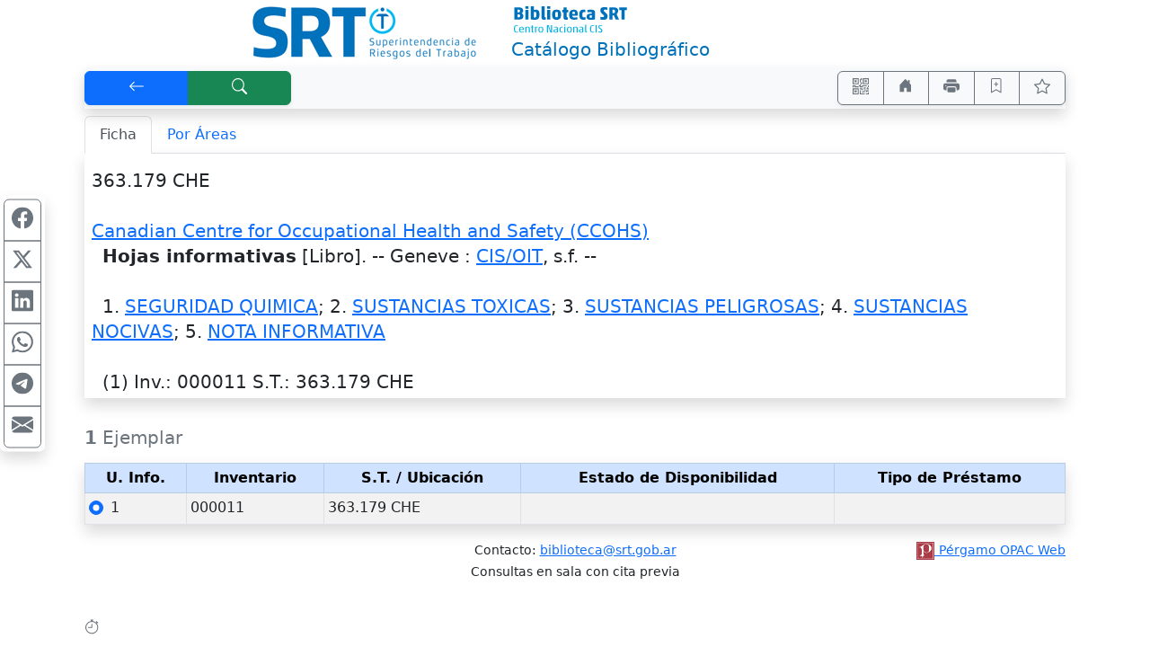

--- FILE ---
content_type: text/html; charset=UTF-8
request_url: https://srt.opac.com.ar/pergamo/documento.php?ui=1&recno=12&id=SRT.1.12
body_size: 5330
content:
<!doctype html>
<html lang="es">
<head>
    <meta charset="utf-8">
    <meta name="viewport" content="width=device-width, initial-scale=1.0, user-scalable=yes">    
    <title>Hojas informativas - Catálogo Bibliográfico - Biblioteca SRT. Centro Nacional CIS - Superintendencia de Riesgos de Trabajo (SRT)</title>
    <link rel="preload" as="script" href="js/critical-1.1.0.js">
    <link rel="preload" as="style" href="css/main-1.0.19.css">        
    <link rel="preload" as="image" href="wsIcons.svg"> <!-- icons preload -->
    <link rel="icon" type="image/png" href="images/pergamo.png">
	<meta name="title"                      content="Hojas informativas" />
	<meta name="description"                content="Canadian Centre for Occupational Health and Safety (CCOHS).--   Hojas informativas [Libro]. -- Geneve : CIS/OIT, s.f" />
	<meta property="fb:app_id"              content="175542692844" />
	<meta property="og:url"                 content="https://srt.opac.com.ar%2Fpergamo%2Fdocumento.php%3Fui%3D1%26recno%3D12%26id%3DSRT.1.12" />
	<meta property="og:type"                content="book" />
	<meta property="og:title"               content="Hojas informativas" />
	<meta property="og:description"         content="Canadian Centre for Occupational Health and Safety (CCOHS).--   Hojas informativas [Libro]. -- Geneve : CIS/OIT, s.f" />
	<meta property="book:tag"               content="Canadian Centre for Occupational Health and Safety (CCOHS).--   Hojas informativas [Libro]. -- Geneve : CIS/OIT, s.f" />
	<meta property="book:release_date"      content="s.f" />
	<meta property="book:isbn"              content="" />
	<meta property="book:author"            content="Canadian Centre for Occupational Health and Safety (CCOHS)" />
	<meta name="twitter:title"              content="Hojas informativas" />
	<meta name="twitter:description"        content="Canadian Centre for Occupational Health and Safety (CCOHS).--   Hojas informativas [Libro]. -- Geneve : CIS/OIT, s.f" />
	<meta name="twitter:card"               content="summary" />


	<link rel="canonical" href="https://srt.opac.com.ar/pergamo/documento.php?ui=1&recno=12&id=SRT.1.12">
	<meta name="robots" content="index, follow" />


	<link rel="dns-prefetch" href="https://www.google-analytics.com"> <!-- Google Analytics -->
	<link rel="dns-prefetch" href="https://www.googletagmanager.com"> <!-- Google Tag Manager -->
	<link rel="dns-prefetch" href="https://cdn.jsdelivr.net"> <!-- jsdelivr CDN -->
	<link rel="stylesheet" href="bootstrap-5.2.0-dist/css/bootstrap.min.css">  <!-- Bootstrap CSS -->

	<!-- vino al usar las notification -->
	<link rel="stylesheet" media="print" onload="this.media='all'" href="css/animate.min.css" />

	<!-- JQuery -->
	<script defer src="js/jquery-3.7.1.min.js"></script> 
	<!-- <script defer src="js/jquery-3.7.1.slim.min.js"></script>  // hago uso de animate y otras funciones que necesitan jquery completo -->

	<script defer src="bootstrap-5.2.0-dist/js/bootstrap.bundle.min.js"></script>

	<link rel="stylesheet" media="all" href="css/main-1.0.19.css" />
 
	<script src="js/critical-1.1.0.js"></script>
	<script defer src="js/bootstrap-notify-4.js"></script>
	<script defer src="js/main-1.2.7.js"></script>
	<script defer src="js/extResources-1.2.0.js"></script>
	<script defer src="js/ws-autocomplete-1.0.3.js"></script>
	<script defer src="js/pgImageBox-1.3.0.min.js"></script>
	<script defer src="js/opac-1.3.9.js"></script>


</head>
    <body>
    
    <div id="alertBuscando" style="z-index:9000; top:0; left:0; background-color: rgb(0,0,0,0.5)" class="position-fixed h-100 w-100 d-none">
      <div style="z-index:9100; top:50%; left:50%; transform:translate(-50%,-50%)" class="position-absolute d-flex justify-content-center align-items-center">  
        <div class="alert alert-info fade show text-center" role="alert"><div class="mb-3"><strong>Cargando...</strong></div>
            <!-- <div class="m-auto loader"></div> -->
            <div class="spinner-border text-primary" role="status"></div>
        </div>
      </div>
    </div>
    
    <style>
/*
@keyframes iconPulse {
  0% { transform: scale(1); }
  50% { transform: scale(1.25); }
  100% { transform: scale(1.1); }
}

article[rel="ficha"]:hover .wsTxtIcon {
	animation: iconPulse 0.8s ease;
}
*/
</style>

<div class="container" >
<div class="row py-1">
    <div class="col-6 col-md-5">
        <div class="row h-100"><div class="col-12 align-self-center text-md-end">
            <a href="https://www.argentina.gob.ar/srt"><img class="img-fluid" src="./custom/srt/logo_srt_2016.jpg" style="max-height:6em" alt="logo SRT" /></a>
        </div></div>
    </div>
    <div class="col-6 col-md-7 ps-md-4">
        <div class="row h-100"><div class="col-12 align-self-center text-left">
            <img src="./custom/srt/SRT_logobiblio2.png" width="132" height="35" alt="Biblioteca SRT. Centro Nacional CIS" lass="me-2" /><br />
            <h2 class="h5 mt-1 m-0" style="color:#0172ba">Catálogo Bibliográfico</h2>
        </div></div>
    </div>
</div>

    <div class="container pt-1">
    
<!-- STICKY BAR -->
<nav class="navbar sticky-top navbar-expand-lg shadow navbar-light bg-light m-0 py-1 px-0">
    <div class="btn-group shadow-sm" role="group">    
        <button accesskey="v" onclick="window.history.back()" class="btn btn-primary px-3 px-md-4 px-lg-5" id="btnBack" title="[V] Volver" aria-label="[V] Volver" data-bs-toggle="tooltip"><svg class="wsIcon" viewBox="0 0 16 16"><use href="wsIcons.svg#icon-volver"></use></svg></button>
        <a accesskey="b" href="opac.php" class="btn btn-success px-md-3 px-lg-5" id="btnNewSearch" aria-label="[B] Nueva búsqueda" title="[B] Nueva búsqueda" data-bs-toggle="tooltip"><svg class="wsIcon" viewBox="0 0 16 16"><use href="wsIcons.svg#icon-buscar"></use></svg></a>
    </div>
    
    <div class="ms-auto btn-group shadow-sm" role="group">
    <button onclick="javascript:showQR('%2Fpergamo%2Fdocumento.php%3Fui%3D1%26recno%3D12%26id%3DSRT.1.12')" class="btn btn-outline-secondary px-2 px-sm-3" id="btnQR" aria-label="Accedé aquí desde tu celular usando QR" title="Accedé aquí desde tu celular usando QR" data-bs-toggle="tooltip"><svg class="wsIcon" viewBox="0 0 16 16"><use href="wsIcons.svg#icon-qr"></use></svg></button>

    		<a aria-label="Ir a nuestro sitio" title="Ir a nuestro sitio" class="d-none noInsideFrame btn btn-outline-secondary px-2 px-sm-3" data-bs-toggle="tooltip" href="https://www.argentina.gob.ar/srt/capacitacion/biblioteca"><svg class="wsIcon"><use href="wsIcons.svg#icon-home"></use></svg></a>

    <button onclick="window.print()" class="btn btn-outline-secondary px-2 px-sm-3" id="btnPrint" aria-label="Imprimir" title="Imprimir" data-bs-toggle="tooltip"><svg class="wsIcon" viewBox="0 0 16 16"><use href="wsIcons.svg#icon-printer"></use></svg></button>
		<button data-id="SRT.1.12" class="btn btn-outline-success px-2 px-sm-3 d-none" id="btnRemoveThisFromCart" aria-label="Quitar de favoritos" title="Quitar de favoritos" data-bs-toggle="tooltip"><svg class="wsIcon"><use href="wsIcons.svg#icon-bookmark-dash"></use></svg></button>
		<button data-id="SRT.1.12" class="btn btn-outline-secondary px-2 px-sm-3" id="btnAddThisToCart" aria-label="Guardar en favoritos, permanecerán en memoria mientras dure su sesión" title="Guardar en favoritos, permanecerán en memoria mientras dure su sesión" data-bs-toggle="tooltip"><svg class="wsIcon"><use href="wsIcons.svg#icon-bookmark-plus"></use></svg></button>
        <button class="btn btn-outline-secondary px-2 px-sm-3" id="btnFavs" aria-label="Ver favoritos" title="Ver favoritos" data-bs-toggle="tooltip">
        <svg class="wsIcon" viewBox="0 0 16 16"><use href="wsIcons.svg#icon-star"></use></svg><span id="nTotalFavs" class="badge bg-info ms-1 d-none">0</span>        </button>
    </div>
</nav>
<!-- END STICKY -->
<nav class="mt-2 d-print-none">
	<div class="nav nav-tabs" id="navtabGrillaFicha" role="tablist">
		<a class="nav-item nav-link active" id="tabFicha" data-bs-toggle="tab" " role="tab" aria-controls="lyrFicha" aria-selected="true><svg class="wsTxtIcon me-1" viewBox="0 0 16 16"><use xlink:href="wsIcons.svg#icon-ficha"></use></svg>Ficha</a>
		<a class="nav-item nav-link " id="tabGrilla" data-bs-toggle="tab" href="./documento.php?ui=1&recno=12&id=SRT.1.12#lyrGrilla" role="tab" aria-controls="lyrGrilla" aria-selected="false><svg class="wsTxtIcon me-1" viewBox="0 0 16 16"><use xlink:href="wsIcons.svg#icon-grilla"></use></svg>Por Áreas</a>
	</div>
</nav>
<div class="tab-content px-2 pb-1 mb-4 shadow border-top-0 border-rounded" id="tabContentGrillaFicha">

	<div class="tab-pane fade show active" id="lyrFicha" role="tabpanel" aria-labelledby="tabFicha"><!-- ===== Panel Ficha ===== //-->
<!-- ===== FICHA ========== //-->
	<div id="%2Fpergamo%2Fdocumento.php%3Fui%3D1%26recno%3D12%26id%3DSRT.1.12" itemscope="" itemtype="https://schema.org/CreativeWork"> <!-- Id Div //-->
	<section id="sectionFicha" class="overflow-hidden m-0 pt-3 h6 font-weight-normal">
<div class="row"><div class="col-12">363.179 CHE<br />
<br />
<span class="fw-bold"><h2 itemprop="author" itemscope="" itemtype="https://schema.org/Person" class="wsKeepFS d-inline"><a href="opac.php?a=bsqAutor&n=Canadian+Centre+for+Occupational+Health+and+Safety+%28CCOHS%29"><span itemprop="name">Canadian Centre for Occupational Health and Safety (CCOHS)</span></a></h2></span><br />

&nbsp;&nbsp;<h1 itemprop="name" class="wsKeepFS d-inline fw-bold">Hojas informativas</h1> [Libro]. -- <div class="wsKeepFS d-inline" itemprop="publisher" itemscope="" itemtype="https://schema.org/Organization"><span itemprop="location">Geneve</span> : <h3 class="wsKeepFS d-inline"><a href="opac.php?a=bsqEditor&n=CIS%2FOIT"><span itemprop="name">CIS/OIT</span></a></h3></div>, <span itemprop="datePublished">s.f</span>. -- <span itemprop="description"></span><br />
<br />

&nbsp;&nbsp;1.&nbsp;<h6 class="wsKeepFS d-inline" itemprop="keywords"><a href="opac.php?a=bsqMateria&n=SEGURIDAD+QUIMICA">SEGURIDAD QUIMICA</a></h6>; 2.&nbsp;<h6 class="wsKeepFS d-inline" itemprop="keywords"><a href="opac.php?a=bsqMateria&n=SUSTANCIAS+TOXICAS">SUSTANCIAS TOXICAS</a></h6>; 3.&nbsp;<h6 class="wsKeepFS d-inline" itemprop="keywords"><a href="opac.php?a=bsqMateria&n=SUSTANCIAS+PELIGROSAS">SUSTANCIAS PELIGROSAS</a></h6>; 4.&nbsp;<h6 class="wsKeepFS d-inline" itemprop="keywords"><a href="opac.php?a=bsqMateria&n=SUSTANCIAS+NOCIVAS">SUSTANCIAS NOCIVAS</a></h6>; 5.&nbsp;<h6 class="wsKeepFS d-inline" itemprop="keywords"><a href="opac.php?a=bsqMateria&n=NOTA+INFORMATIVA">NOTA INFORMATIVA</a></h6><br />
<br />

&nbsp;&nbsp;(1) <abbr title="Inventario" data-bs-toggle="tooltip">Inv.</abbr>: 000011 <abbr title="Signatura Topográfica / Ubicación" data-bs-toggle="tooltip">S.T.</abbr>: 363.179 CHE</div></div>	</section>
	</div> <!-- Id Div //-->

</div>

	<div class="tab-pane fade show" id="lyrGrilla" role="tabpanel" aria-labelledby="tabGrilla"><!-- ===== Panel Areas ===== //-->

</div><!-- tabContentGrillaFicha //-->
</div> <!--- Tab Content //-->
<form id="formEjemplares">
<div class="table-responsive-md">
<table id="tbEjemplares" class="table table-sm table-striped table-hover table-bordered shadow">
<caption style="caption-side:top" class="h5"><strong>1</strong> Ejemplar</caption>
    <thead>
    <tr class="text-center table-primary">
        <!--  <th scope="col" class="text-end">
        <div class="form-check-inline m-0">
        <input type="checkbox" class="form-check-input" value="" id="cbTagAll">
        </div> 
        </th> -->
        <th scope="col"><abbr title="Unidad de Información, Sede, Catálogo" data-bs-toggle="tooltip">U. Info.</abbr></th>
        <th scope="col">Inventario</th>
        <th scope="col"><abbr title="Signatura Topográfica" data-bs-toggle="tooltip">S.T.</abbr> / Ubicación</th>
    <th scope="col">Estado de Disponibilidad</th>
    <th scope="col">Tipo de Préstamo</th>
    </tr>
    </thead>
    <tbody><tr>
    <td>
        <div class="form-check">
            <input type="radio" class="form-check-input" id="rbTag1" name="idEjemplar" data-ui="1" data-inventario="000011" data-ubicacion="363.179 CHE"  checked>
            <label class="form-check-label" for="rbTag1">1</label>
        </div>
    </td>
    <td>000011</td>
    <td>363.179 CHE</td>
    <td></td>
    <td></td>
</tr>    </tbody>
</table>
</div> <!-- table-responsive -->
</form> <!-- formEjemplares --><div class="row mb-2 mt-3">
    <div class="col-12 col-lg-4 text-center order-2 order-lg-1 fa-lg mt-lg-1 my-2 d-print-none">
        <div id="opacSocial" class="noInsideFrame d-none">
        


        </div>
    </div>
    <div id="opacContacto" class="col-12 col-lg-4 text-center order-1 order-lg-2">
        <div class="noInsideFrame d-none"> 
        
    <small>
	Contacto: <a href="mailto:biblioteca@srt.gob.ar">biblioteca@srt.gob.ar</a><br />
	Consultas en sala con cita previa
    </small>

        </div>
    </div>
    <div id="opacPergamo" class="col-12 col-lg-4 text-center text-lg-end order-3">
        <a href="https://walysoft.com/pergamo" target="_blank" title="Desarrollado con software Pérgamo de WalySoft Sistemas" data-bs-toggle="tooltip">
            <img class="m-0 p-0" src="images/%5BP%5D.svg" alt="logo Pérgamo" style="height:1.25rem"> <!-- images/[P].svg -->
            <small>Pérgamo OPAC Web</small>
        </a>
    </div>
</div>

<div class="row">
	<div class="col-12 m-3"></div> <!-- space -->
</div>

<svg title="Tomó (es) 2 ms" data-bs-toggle="tooltip" class="wsIcon text-muted d-print-none"><use href="wsIcons.svg#icon-watch"></use></svg>

<div class="modal" tabindex="-1" role="dialog" id="modalSolicitud"> <!-- modal -->
<div class="modal-dialog modal-lg modal-dialog-centered" role="document"> <!-- modal-dialog -->
    <div class="modal-content">
    <div class="modal-header">
        <p class="h5 modal-title">Formulario para Solicitud de Material</p>
        <button type="button" class="btn-close" data-bs-dismiss="modal" aria-label="Close"></button>
    </div>
    <div class="modal-body">
        <div class="row"><div class="col-12">
            <p class="mb-1" id="infoEjemplarModal" data-ejemplar="Ejemplar"></p>
        </div></div>
        <form id="formSolicitud">
            <input type="hidden" name="iDoc" id="iDoc" value="SRT.1.12" >
            <div class="row my-1">
                <div class="col-12 col-xl-7 mb-xl-0">
                    <div class="input-group">
                        <label class="input-group-text d-none d-md-block mb-1 mb-md-0" for="iLectorApeYNom"><span class="text-info">Apellido y Nombre</span></label>
                        <input required type="text" name="iLectorApeYNom" id="iLectorApeYNom" value="" class="form-control" placeholder="Ingresá apellido y nombre...">
                        <button rel="srchClear" data-input="iLectorApeYNom" type="button" class="btn btn-outline-secondary"><svg class="wsIcon" viewBox="0 0 16 16"><use href="wsIcons.svg#icon-x"></use></svg></button>
                    </div>
                </div>
                <div class="col-12 col-xl-5 mt-1 mt-xl-0">
                    <div class="input-group">
                        <label class="input-group-text d-none d-md-block" for="iLectorDNI"><span class="text-info">DNI</span></label>
                        <input type="text" name="iLectorDNI" id="iLectorDNI" value="" class="form-control" placeholder="Ingresá DNI...">
                        <button rel="srchClear" data-input="iLectorDNI" type="button" class="btn btn-outline-secondary"><svg class="wsIcon" viewBox="0 0 16 16"><use href="wsIcons.svg#icon-x"></use></svg></button>
                    </div>
                </div>
            </div>
            <div class="row mb-1">
                <div class="col-12">
                    <div class="input-group">
                        <label class="input-group-text d-none d-md-block" for="iLectorEMail"><span class="text-info">E-Mail</span></label>
                        <input required type="email" name="iLectorEMail" id="iLectorEMail" value="" class="form-control" placeholder="Ingresá tu E-Mail">
                        <button rel="srchClear" data-input="iLectorEMail" type="button" class="btn btn-outline-secondary"><svg class="wsIcon" viewBox="0 0 16 16"><use href="wsIcons.svg#icon-x"></use></svg></button>
                    </div>
                </div>
            </div>
            </form>
            <div class="alert alert-warning alert-dismissible fade show mt-2">
                <p class="mb-0" id="modalSolicitudLegend"><strong><svg class="wsIcon" viewBox="0 0 16 16"><use href="wsIcons.svg#icon-warning"></use></svg>&nbsp;Atención NO ES UNA RESERVA!</strong>
                Es solo a los efectos de disponer de los datos del ejemplar para solicitarlo a biblioteca.<br /><p class="mb-0">Tenga presente también que puede seleccionar favoritos 
<i class="far fa-star"></i> (los documentos que le interesen) durante su 
sesión y obtener una lista de ellos.</p></p>                    
                <button type="button" class="btn-close" data-bs-dismiss="alert" aria-label="Close"></button>
            </div>
    </div> <!-- div class="modal-body" -->
    <div class="modal-footer">
	<button type="button" class="btn btn-primary me-4" id="btnPrintSolicitud">Imprimir</button>
        <button type="button" class="btn btn-secondary" data-bs-dismiss="modal">Cerrar</button>
    </div> <!-- modal-footer -->
    </div> <!-- modal-content -->
</div> <!-- modal-dialog -->
</div> <!-- modal -->
</div> <!-- <div class="container"> - - - - - -  //-->

<div class="container d-none" id="printSolicitud">
    <p class="h3 text-center">Formulario para Solicitud de Material</p>
    <div class="border border-secondary p-2 m-2">
        <div class="row">
            <div class="col-12 col-md-4 text-center text-md-end">
                <div class="row h-100"><div class="col-12 align-self-center">
                <p class="barcode m-0" id="bcEjemplar"></p>
                </div></div>
            </div>
            <div class="col-12 col-md-8 text-center text-md-start">
                <div class="row h-100"><div class="col-12 align-self-center">
                <p class="m-0" id="infoEjemplarPrint"></p>
                </div></div>
            </div>
        </div>
        <div class="row"><div class="col-12" id="infoFichaPrint">
            Canadian Centre for Occupational Health and Safety (CCOHS)<br />
  Hojas informativas [Libro]. -- Geneve : CIS/OIT, s.f<br />
<br />
  1. SEGURIDAD QUIMICA; 2. SUSTANCIAS TOXICAS; 3. SUSTANCIAS PELIGROSAS; 4. SUSTANCIAS NOCIVAS; 5. NOTA INFORMATIVA<br />
<br />
  (1) Inv.: 000011 S.T.: 363.179 CHE        </div></div>
    </div>
    <fieldset class="row border border-secondary p-2 m-2">
        <legend class="w-auto p-2 m-0">Solicitante:</legend>
        <p class="m-1" id="infoSolicitante"></p>
        <p class="m-1" id="printSolicitudLegend"></p>
    </fieldset>
    <div class="row mb-4"><div class="col-12 text-center">
       <button class="d-print-none" id="btnBackFromPrintSolicitud">Volver</button>
    </div></div>
</div>



<script>
  var bIsBsq = false;
  var bRecursosMediaExternos = true;
  var cPagePHP = 'documento';
  var nNoLogo = -1;
  var bIsBot = true;
</script>


<script defer src='js/ws-share-1.1.0.js'></script>


	</body>
</html>
 

--- FILE ---
content_type: application/javascript
request_url: https://srt.opac.com.ar/pergamo/js/ws-share-1.1.0.js
body_size: 3432
content:
const wssh_Share    = 0;
const wssh_Facebook = 1;
const wssh_X        = 2;  // ex Twitter
const wssh_Linkedin = 3;
const wssh_WhatsApp = 4;
const wssh_Telegram = 5;
const wssh_Mail     = 6;

// const LG_CompartirEn = 112; // definido en lg_main.php, da error por estar ya definido en opac-x.x.x.js

function wsshDoShare( nWhat ) {
    let cPageTitle=encodeURIComponent(document.title), cThisURL=encodeURIComponent(window.location.href), cGoURL='';
    let nWidth=screen.width, nHeight=screen.height;
    let nWinW = Math.min( nWidth  * 0.75, 800 );
    let nWinH = Math.min( nHeight * 0.75, 600 );
    let nWinL = ( nWidth  - nWinW ) / 2;
    let nWinT = ( nHeight - nWinH ) / 2;
    let cWinCfg = 'left='+nWinL+',top='+nWinT+',width='+nWinW+',height='+nWinH+',modal,screencenter';

    switch (nWhat) {
        case wssh_Facebook: 
            cGoURL  = 'https://www.facebook.com/sharer.php?';
            cGoURL += 't='+cPageTitle;
            cGoURL += '&u='+cThisURL;
            break;           
        case wssh_X: 
            // cGoURL  = 'https://twitter.com/share?'; 
            cGoURL  = 'https://x.com/intent/post?'; 
            cGoURL += 'text='+cPageTitle;
            cGoURL += '&url='+cThisURL;
            break;
        case wssh_Linkedin: 
            cGoURL  = 'https://www.linkedin.com/sharing/share-offsite/?';
            cGoURL += '&url='+cThisURL;
            break;
        case wssh_WhatsApp: 
            cGoURL  = 'https://web.whatsapp.com/send?';
            cGoURL += 'text='+cThisURL;
            break;
        case wssh_Telegram: 
            cGoURL  = 'https://t.me/share/url?';
            cGoURL += 'text='+cPageTitle;
            cGoURL += '&url='+cThisURL;
            break;
        case wssh_Mail: 
            cGoURL  = 'mailto:?';  /* name@domain.com */
            cGoURL += 'body='+cPageTitle;
            cGoURL += '&subject='+cPageTitle;
            break;
        default:
            break;
    }

    if( cGoURL !== '' )
        var myShare = window.open(cGoURL,cPageTitle,cWinCfg);
}

function wsshSetShare() {
    let cLG_CompartirEn = say( 112, 'Compartir en' ); // definida en opac-x.x.x.js

    let oStyle = $( /* style */ `
        <style>
        .svgWsIcon { width:1.5em; height:1.5em; fill:currentColor; display:inline-block; vertical-align: -.125em; }
        .wsshBtn { padding: 0.5em  }
        </style>
    `);

    let oDivLeft = $( /* html */ `
        <div id="wsShareMainLeft" style="position:fixed; left:0; top:50%; transform:translateY(-50%)" class="d-print-none d-none d-md-block bg-white rounded shadow"></div>
    `);
    
    let oDivBottom = $( /* html */ `
        <div id="wsShareMainBottom" style="position:fixed; bottom:0; left:50%; transform:translateX(-50%)" class="d-print-none d-block d-md-none bg-white rounded shadow"></div>
    `);

    let oGrpLeft = $( /* html */ `
        <div id="wsShareIconsLeft" class="p-1 btn-group-vertical"></div>
    `);

    let oGrpBottom = $( /* html */ `
        <div id="wsShareIconsBottom" class="p-1 btn-group"></div>
    `);

    let oButtons = $( /* html */ `    
            <button class="wsshBtnFacebook wsshBtn btn btn-outline-secondary" data-bs-toggle="tooltip" aria-label="`+cLG_CompartirEn+` Facebook" title="`+cLG_CompartirEn+` Facebook">
            <svg xmlns="http://www.w3.org/2000/svg" width="16" height="16" fill="currentColor" class="svgWsIcon bi-facebook" viewBox="0 0 16 16">
            <path d="M16 8.049c0-4.446-3.582-8.05-8-8.05C3.58 0-.002 3.603-.002 8.05c0 4.017 2.926 7.347 6.75 7.951v-5.625h-2.03V8.05H6.75V6.275c0-2.017 1.195-3.131 3.022-3.131.876 0 1.791.157 1.791.157v1.98h-1.009c-.993 0-1.303.621-1.303 1.258v1.51h2.218l-.354 2.326H9.25V16c3.824-.604 6.75-3.934 6.75-7.951z"/>
            </svg>
            </button>
            <button class="wsshBtnX wsshBtn btn btn-outline-secondary" data-bs-toggle="tooltip" aria-label="`+cLG_CompartirEn+` X (ex Twitter)" title="`+cLG_CompartirEn+` X (ex Twitter)">
            <svg xmlns="http://www.w3.org/2000/svg" width="16" height="16" fill="currentColor" class="svgWsIcon" viewBox="0 0 512 512">
            <path d="M389.2 48h70.6L305.6 224.2 487 464H345L233.7 318.6 106.5 464H35.8L200.7 275.5 26.8 48H172.4L272.9 180.9 389.2 48zM364.4 421.8h39.1L151.1 88h-42L364.4 421.8z"/>
            </svg>
            <!--
            <svg xmlns="http://www.w3.org/2000/svg" width="16" height="16" fill="currentColor" class="svgWsIcon bi-twitter" viewBox="0 0 16 16">
            <path d="M5.026 15c6.038 0 9.341-5.003 9.341-9.334 0-.14 0-.282-.006-.422A6.685 6.685 0 0 0 16 3.542a6.658 6.658 0 0 1-1.889.518 3.301 3.301 0 0 0 1.447-1.817 6.533 6.533 0 0 1-2.087.793A3.286 3.286 0 0 0 7.875 6.03a9.325 9.325 0 0 1-6.767-3.429 3.289 3.289 0 0 0 1.018 4.382A3.323 3.323 0 0 1 .64 6.575v.045a3.288 3.288 0 0 0 2.632 3.218 3.203 3.203 0 0 1-.865.115 3.23 3.23 0 0 1-.614-.057 3.283 3.283 0 0 0 3.067 2.277A6.588 6.588 0 0 1 .78 13.58a6.32 6.32 0 0 1-.78-.045A9.344 9.344 0 0 0 5.026 15z"/>
            </svg>
            //-->
            </button>
            <button class="wsshBtnLinkedin wsshBtn btn btn-outline-secondary" data-bs-toggle="tooltip" aria-label="`+cLG_CompartirEn+` Linkedin" title="`+cLG_CompartirEn+` Linkedin">
            <svg xmlns="http://www.w3.org/2000/svg" width="16" height="16" fill="currentColor" class="svgWsIcon bi-linkedin" viewBox="0 0 16 16">
            <path d="M0 1.146C0 .513.526 0 1.175 0h13.65C15.474 0 16 .513 16 1.146v13.708c0 .633-.526 1.146-1.175 1.146H1.175C.526 16 0 15.487 0 14.854V1.146zm4.943 12.248V6.169H2.542v7.225h2.401zm-1.2-8.212c.837 0 1.358-.554 1.358-1.248-.015-.709-.52-1.248-1.342-1.248-.822 0-1.359.54-1.359 1.248 0 .694.521 1.248 1.327 1.248h.016zm4.908 8.212V9.359c0-.216.016-.432.08-.586.173-.431.568-.878 1.232-.878.869 0 1.216.662 1.216 1.634v3.865h2.401V9.25c0-2.22-1.184-3.252-2.764-3.252-1.274 0-1.845.7-2.165 1.193v.025h-.016a5.54 5.54 0 0 1 .016-.025V6.169h-2.4c.03.678 0 7.225 0 7.225h2.4z"/>
            </svg>
            </button>
            <button class="wsshBtnWhatsApp wsshBtn btn btn-outline-secondary" data-bs-toggle="tooltip" aria-label="`+cLG_CompartirEn+` WhatsApp" title="`+cLG_CompartirEn+` WhatsApp">
            <svg xmlns="http://www.w3.org/2000/svg" width="16" height="16" fill="currentColor" class="svgWsIcon bi-whatsapp" viewBox="0 0 16 16">
            <path d="M13.601 2.326A7.854 7.854 0 0 0 7.994 0C3.627 0 .068 3.558.064 7.926c0 1.399.366 2.76 1.057 3.965L0 16l4.204-1.102a7.933 7.933 0 0 0 3.79.965h.004c4.368 0 7.926-3.558 7.93-7.93A7.898 7.898 0 0 0 13.6 2.326zM7.994 14.521a6.573 6.573 0 0 1-3.356-.92l-.24-.144-2.494.654.666-2.433-.156-.251a6.56 6.56 0 0 1-1.007-3.505c0-3.626 2.957-6.584 6.591-6.584a6.56 6.56 0 0 1 4.66 1.931 6.557 6.557 0 0 1 1.928 4.66c-.004 3.639-2.961 6.592-6.592 6.592zm3.615-4.934c-.197-.099-1.17-.578-1.353-.646-.182-.065-.315-.099-.445.099-.133.197-.513.646-.627.775-.114.133-.232.148-.43.05-.197-.1-.836-.308-1.592-.985-.59-.525-.985-1.175-1.103-1.372-.114-.198-.011-.304.088-.403.087-.088.197-.232.296-.346.1-.114.133-.198.198-.33.065-.134.034-.248-.015-.347-.05-.099-.445-1.076-.612-1.47-.16-.389-.323-.335-.445-.34-.114-.007-.247-.007-.38-.007a.729.729 0 0 0-.529.247c-.182.198-.691.677-.691 1.654 0 .977.71 1.916.81 2.049.098.133 1.394 2.132 3.383 2.992.47.205.84.326 1.129.418.475.152.904.129 1.246.08.38-.058 1.171-.48 1.338-.943.164-.464.164-.86.114-.943-.049-.084-.182-.133-.38-.232z"/>
            </svg>
            </button>
            <button class="wsshBtnTelegram wsshBtn btn btn-outline-secondary" data-bs-toggle="tooltip" aria-label="`+cLG_CompartirEn+` Telegram" title="`+cLG_CompartirEn+` Telegram">
            <svg xmlns="http://www.w3.org/2000/svg" width="16" height="16" fill="currentColor" class="svgWsIcon bi-telegram" viewBox="0 0 16 16">
            <path d="M16 8A8 8 0 1 1 0 8a8 8 0 0 1 16 0zM8.287 5.906c-.778.324-2.334.994-4.666 2.01-.378.15-.577.298-.595.442-.03.243.275.339.69.47l.175.055c.408.133.958.288 1.243.294.26.006.549-.1.868-.32 2.179-1.471 3.304-2.214 3.374-2.23.05-.012.12-.026.166.016.047.041.042.12.037.141-.03.129-1.227 1.241-1.846 1.817-.193.18-.33.307-.358.336a8.154 8.154 0 0 1-.188.186c-.38.366-.664.64.015 1.088.327.216.589.393.85.571.284.194.568.387.936.629.093.06.183.125.27.187.331.236.63.448.997.414.214-.02.435-.22.547-.82.265-1.417.786-4.486.906-5.751a1.426 1.426 0 0 0-.013-.315.337.337 0 0 0-.114-.217.526.526 0 0 0-.31-.093c-.3.005-.763.166-2.984 1.09z"/>
            </svg>
            </button>
            <button class="wsshBtnMail wsshBtn btn btn-outline-secondary" data-bs-toggle="tooltip" aria-label="`+cLG_CompartirEn+` Mail" title="`+cLG_CompartirEn+` Mail">
            <svg xmlns="http://www.w3.org/2000/svg" width="16" height="16" fill="currentColor" class="svgWsIcon bi-envelope-fill" viewBox="0 0 16 16">
            <path d="M.05 3.555A2 2 0 0 1 2 2h12a2 2 0 0 1 1.95 1.555L8 8.414.05 3.555ZM0 4.697v7.104l5.803-3.558L0 4.697ZM6.761 8.83l-6.57 4.027A2 2 0 0 0 2 14h12a2 2 0 0 0 1.808-1.144l-6.57-4.027L8 9.586l-1.239-.757Zm3.436-.586L16 11.801V4.697l-5.803 3.546Z"/>
            </svg>
            </button>
            <!--
            <button class="wsshBtnShare wsshBtn btn btn-outline-secondary" data-bs-toggle="tooltip" aria-label="Share" title="Share" onlick="wsshDoShare(wssh_Share)">
            <svg xmlns="http://www.w3.org/2000/svg" width="16" height="16" fill="currentColor" class="svgWsIcon bi-share-fill" viewBox="0 0 16 16">
            <path d="M11 2.5a2.5 2.5 0 1 1 .603 1.628l-6.718 3.12a2.499 2.499 0 0 1 0 1.504l6.718 3.12a2.5 2.5 0 1 1-.488.876l-6.718-3.12a2.5 2.5 0 1 1 0-3.256l6.718-3.12A2.5 2.5 0 0 1 11 2.5z"/>
            </svg>
            </button>
            -->
    `);

    oGrpLeft.append( oButtons );
    oDivLeft.append( oGrpLeft );
    oGrpBottom.append( oButtons.clone() );
    oDivBottom.append( oGrpBottom );

    $('body').append( oStyle );
    $('body').append( oDivLeft );
    $('body').append( oDivBottom );

    /*
    $('body').append( oDivLeft );
    $('body').append( oDivBottom );
    $('#wsShareIconsLeft').append( oButtons );
    $('#wsShareIconsBottom').append( oButtons.clone() );
    */

    $('.wsshBtnFacebook').click( function() { wsshDoShare( wssh_Facebook ) } );
    $('.wsshBtnX').click( function() { wsshDoShare( wssh_X ) } ); // ex Twitter
    $('.wsshBtnLinkedin').click( function() { wsshDoShare( wssh_Linkedin ) } );
    $('.wsshBtnWhatsApp').click( function() { wsshDoShare( wssh_WhatsApp ) } );
    $('.wsshBtnTelegram').click( function() { wsshDoShare( wssh_Telegram ) } );
    $('.wsshBtnMail').click( function() { wsshDoShare( wssh_Mail ) } );

    $('.wsshBtn').tooltip();
}

$(document).ready( function() {
    preloadLG( '112', function() { 
        wsshSetShare();
    });
} );